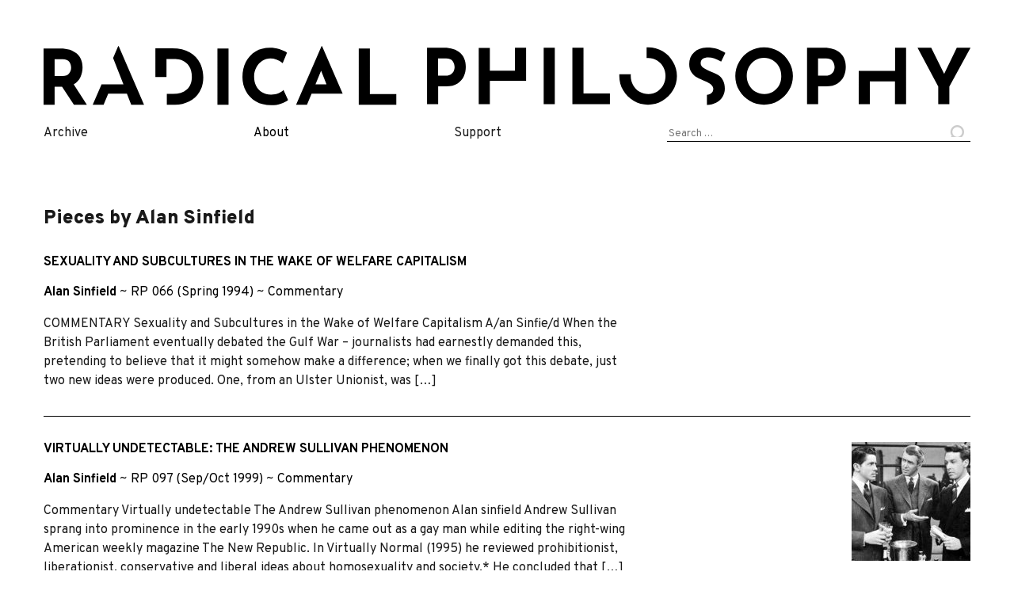

--- FILE ---
content_type: text/html; charset=UTF-8
request_url: https://www.radicalphilosophy.com/author/alan-sinfield
body_size: 10325
content:
<!DOCTYPE html>
<html lang='en-GB' prefix='og: http://ogp.me/ns/website#'>
<head>
    	<!-- Start of global meta tags -->
		<meta charset='UTF-8'>
		<meta name='viewport'                   content='width=device-width, initial-scale=1'>
		<meta property='og:site_name'           content='Radical Philosophy'>
		<meta name='twitter:site'               content='@RPhilos'>
		<meta name='citation_journal_title'     content='Radical Philosophy'>
		<meta name='citation_issn'              content='0300-211X'>
		<meta property='og:url'                 content='https://www.radicalphilosophy.com/commentary/sexuality-and-subcultures-in-the-wake-of-welfare-capitalism'>
		<meta property='og:locale'              content='en_GB'>
		<meta name='twitter:card'               content='summary_large_image'>
		<!-- Start of MISC tags -->
		<meta property='og:type'                content='website'>
		<meta property='og:image'               content='https://www.radicalphilosophy.com/wp-content/uploads/2025/08/frontcover-219-563x800.jpg'>
		<meta name='twitter:image'              content='https://www.radicalphilosophy.com/wp-content/uploads/2025/08/frontcover-219-563x800.jpg'>
		<meta name='og:description'                content='Philosophical journal of the independent Left since 1972.'>
	<!-- Start of CONTRIBUTOR PAGE meta tags -->
		<title>Radical Philosophy Alan Sinfield Archive</title>
		<meta property='og:title' content='Radical Philosophy Alan Sinfield Archive'>
		<!-- End of meta tags -->
<meta name="apple-mobile-web-app-title" content="Radical Philosophy"/>
<link rel="apple-touch-icon-precomposed" sizes="57x57" href="/wp-content/themes/port-au-prince/img/favicon/apple-touch-icon-57x57.png"/>
<link rel="apple-touch-icon-precomposed" sizes="114x114" href="/wp-content/themes/port-au-prince/img/favicon/apple-touch-icon-114x114.png"/>
<link rel="apple-touch-icon-precomposed" sizes="72x72" href="/wp-content/themes/port-au-prince/img/favicon/apple-touch-icon-72x72.png"/>
<link rel="apple-touch-icon-precomposed" sizes="144x144" href="/wp-content/themes/port-au-prince/img/favicon/apple-touch-icon-144x144.png"/>
<link rel="apple-touch-icon-precomposed" sizes="60x60" href="/wp-content/themes/port-au-prince/img/favicon/apple-touch-icon-60x60.png"/>
<link rel="apple-touch-icon-precomposed" sizes="120x120" href="/wp-content/themes/port-au-prince/img/favicon/apple-touch-icon-120x120.png"/>
<link rel="apple-touch-icon-precomposed" sizes="76x76" href="/wp-content/themes/port-au-prince/img/favicon/apple-touch-icon-76x76.png"/>
<link rel="apple-touch-icon-precomposed" sizes="152x152" href="/wp-content/themes/port-au-prince/img/favicon/apple-touch-icon-152x152.png"/>
<link rel="icon" type="image/png" href="/wp-content/themes/port-au-prince/img/favicon/favicon-196x196.png" sizes="196x196"/>
<link rel="icon" type="image/png" href="/wp-content/themes/port-au-prince/img/favicon/favicon-96x96.png" sizes="96x96"/>
<link rel="icon" type="image/png" href="/wp-content/themes/port-au-prince/img/favicon/favicon-32x32.png" sizes="32x32"/>
<link rel="icon" type="image/png" href="/wp-content/themes/port-au-prince/img/favicon/favicon-16x16.png" sizes="16x16"/>
<link rel="icon" type="image/png" href="/wp-content/themes/port-au-prince/img/favicon/favicon-128.png" sizes="128x128"/>
<meta name="application-name" content="Radical Philosophy"/>
<meta name="msapplication-TileColor" content="#3b3b3b"/>
<meta name="msapplication-TileImage" content="/wp-content/themes/port-au-prince/img/favicon/mstile-144x144.png"/>
<meta name="msapplication-square70x70logo" content="/wp-content/themes/port-au-prince/img/favicon/mstile-70x70.png"/>
<meta name="msapplication-square150x150logo" content="/wp-content/themes/port-au-prince/img/favicon/mstile-150x150.png"/>
<meta name="msapplication-wide310x150logo" content="/wp-content/themes/port-au-prince/img/favicon/mstile-310x150.png"/>
<meta name="msapplication-square310x310logo" content="/wp-content/themes/port-au-prince/img/favicon/mstile-310x310.png"/>
<!-- Plausible analytics snippet -->
	      <script defer data-domain="radicalphilosophy.com" src="https://plausible.io/js/plausible.outbound-links.js"></script>
	      <!-- Plausible event tracking snippet. See https://plausible.io/docs/custom-event-goals -->
	      <script>window.plausible = window.plausible || function() { (window.plausible.q = window.plausible.q || []).push(arguments) }</script>
	      <!-- End plausible snippets --><title>Alan Sinfield &#8211; Radical Philosophy</title>
<meta name='robots' content='max-image-preview:large' />
<link rel="alternate" type="application/rss+xml" title="Radical Philosophy &raquo; Feed" href="https://www.radicalphilosophy.com/feed" />
<link rel="alternate" type="application/rss+xml" title="Radical Philosophy &raquo; Comments Feed" href="https://www.radicalphilosophy.com/comments/feed" />
<link rel="alternate" type="application/rss+xml" title="Radical Philosophy &raquo; Posts by Alan Sinfield Feed" href="https://www.radicalphilosophy.com/author/alan-sinfield/feed" />
<link rel='stylesheet' id='wp-block-library-css' href='https://www.radicalphilosophy.com/wp-includes/css/dist/block-library/style.min.css?ver=6.3.2' type='text/css' media='all' />
<style id='activitypub-followers-style-inline-css' type='text/css'>
.activitypub-follower-block.is-style-compact .activitypub-handle,.activitypub-follower-block.is-style-compact .sep{display:none}.activitypub-follower-block.is-style-with-lines ul li{border-bottom:.5px solid;margin-bottom:.5rem;padding-bottom:.5rem}.activitypub-follower-block.is-style-with-lines ul li:last-child{border-bottom:none}.activitypub-follower-block.is-style-with-lines .activitypub-handle,.activitypub-follower-block.is-style-with-lines .activitypub-name{text-decoration:none}.activitypub-follower-block.is-style-with-lines .activitypub-handle:hover,.activitypub-follower-block.is-style-with-lines .activitypub-name:hover{text-decoration:underline}.activitypub-follower-block ul{margin:0!important;padding:0!important}.activitypub-follower-block li{display:flex;margin-bottom:1rem}.activitypub-follower-block img{border-radius:50%;height:40px;margin-right:var(--wp--preset--spacing--20,.5rem);width:40px}.activitypub-follower-block .activitypub-link{align-items:center;color:inherit!important;display:flex;flex-flow:row nowrap;max-width:100%;text-decoration:none!important}.activitypub-follower-block .activitypub-handle,.activitypub-follower-block .activitypub-name{text-decoration:underline;text-decoration-thickness:.8px;text-underline-position:under}.activitypub-follower-block .activitypub-handle:hover,.activitypub-follower-block .activitypub-name:hover{text-decoration:none}.activitypub-follower-block .activitypub-name{font-size:var(--wp--preset--font-size--normal,16px)}.activitypub-follower-block .activitypub-actor{font-size:var(--wp--preset--font-size--small,13px);overflow:hidden;text-overflow:ellipsis;white-space:nowrap}.activitypub-follower-block .sep{padding:0 .2rem}.activitypub-follower-block .wp-block-query-pagination{margin-top:1.5rem}.activitypub-follower-block .activitypub-pager{cursor:default}.activitypub-follower-block .activitypub-pager.current{opacity:.33}.activitypub-follower-block .page-numbers{padding:0 .2rem}.activitypub-follower-block .page-numbers.current{font-weight:700;opacity:1}

</style>
<style id='activitypub-follow-me-style-inline-css' type='text/css'>
.activitypub-follow-me-block-wrapper{width:100%}.activitypub-follow-me-block-wrapper.has-background .activitypub-profile,.activitypub-follow-me-block-wrapper.has-border-color .activitypub-profile{padding-left:1rem;padding-right:1rem}.activitypub-follow-me-block-wrapper .activitypub-profile{align-items:center;display:flex;padding:1rem 0}.activitypub-follow-me-block-wrapper .activitypub-profile .activitypub-profile__avatar{border-radius:50%;height:75px;margin-right:1rem;width:75px}.activitypub-follow-me-block-wrapper .activitypub-profile .activitypub-profile__content{flex:1;min-width:0}.activitypub-follow-me-block-wrapper .activitypub-profile .activitypub-profile__handle,.activitypub-follow-me-block-wrapper .activitypub-profile .activitypub-profile__name{line-height:1.2;margin:0;overflow:hidden;text-overflow:ellipsis;white-space:nowrap}.activitypub-follow-me-block-wrapper .activitypub-profile .activitypub-profile__name{font-size:1.25em}.activitypub-follow-me-block-wrapper .activitypub-profile .activitypub-profile__follow{align-self:center;background-color:var(--wp--preset--color--black);color:var(--wp--preset--color--white);margin-left:1rem}.activitypub-profile__confirm.components-modal__frame{background-color:#f7f7f7;color:#333}.activitypub-profile__confirm.components-modal__frame .components-modal__header-heading,.activitypub-profile__confirm.components-modal__frame h4{color:#333;letter-spacing:inherit;word-spacing:inherit}.activitypub-follow-me__dialog{max-width:30em}.activitypub-follow-me__dialog h4{line-height:1;margin:0}.activitypub-follow-me__dialog .apmfd__section{margin-bottom:2em}.activitypub-follow-me__dialog .apfmd-description{font-size:var(--wp--preset--font-size--normal,.75rem);margin:.33em 0 1em}.activitypub-follow-me__dialog .apfmd__button-group{display:flex;justify-content:flex-end}.activitypub-follow-me__dialog .apfmd__button-group svg{height:21px;margin-right:.5em;width:21px}.activitypub-follow-me__dialog .apfmd__button-group input{flex:1;padding-left:1em;padding-right:1em}

</style>
<link rel='stylesheet' id='wp-components-css' href='https://www.radicalphilosophy.com/wp-includes/css/dist/components/style.min.css?ver=6.3.2' type='text/css' media='all' />
<style id='classic-theme-styles-inline-css' type='text/css'>
/*! This file is auto-generated */
.wp-block-button__link{color:#fff;background-color:#32373c;border-radius:9999px;box-shadow:none;text-decoration:none;padding:calc(.667em + 2px) calc(1.333em + 2px);font-size:1.125em}.wp-block-file__button{background:#32373c;color:#fff;text-decoration:none}
</style>
<style id='global-styles-inline-css' type='text/css'>
body{--wp--preset--color--black: #000000;--wp--preset--color--cyan-bluish-gray: #abb8c3;--wp--preset--color--white: #ffffff;--wp--preset--color--pale-pink: #f78da7;--wp--preset--color--vivid-red: #cf2e2e;--wp--preset--color--luminous-vivid-orange: #ff6900;--wp--preset--color--luminous-vivid-amber: #fcb900;--wp--preset--color--light-green-cyan: #7bdcb5;--wp--preset--color--vivid-green-cyan: #00d084;--wp--preset--color--pale-cyan-blue: #8ed1fc;--wp--preset--color--vivid-cyan-blue: #0693e3;--wp--preset--color--vivid-purple: #9b51e0;--wp--preset--gradient--vivid-cyan-blue-to-vivid-purple: linear-gradient(135deg,rgba(6,147,227,1) 0%,rgb(155,81,224) 100%);--wp--preset--gradient--light-green-cyan-to-vivid-green-cyan: linear-gradient(135deg,rgb(122,220,180) 0%,rgb(0,208,130) 100%);--wp--preset--gradient--luminous-vivid-amber-to-luminous-vivid-orange: linear-gradient(135deg,rgba(252,185,0,1) 0%,rgba(255,105,0,1) 100%);--wp--preset--gradient--luminous-vivid-orange-to-vivid-red: linear-gradient(135deg,rgba(255,105,0,1) 0%,rgb(207,46,46) 100%);--wp--preset--gradient--very-light-gray-to-cyan-bluish-gray: linear-gradient(135deg,rgb(238,238,238) 0%,rgb(169,184,195) 100%);--wp--preset--gradient--cool-to-warm-spectrum: linear-gradient(135deg,rgb(74,234,220) 0%,rgb(151,120,209) 20%,rgb(207,42,186) 40%,rgb(238,44,130) 60%,rgb(251,105,98) 80%,rgb(254,248,76) 100%);--wp--preset--gradient--blush-light-purple: linear-gradient(135deg,rgb(255,206,236) 0%,rgb(152,150,240) 100%);--wp--preset--gradient--blush-bordeaux: linear-gradient(135deg,rgb(254,205,165) 0%,rgb(254,45,45) 50%,rgb(107,0,62) 100%);--wp--preset--gradient--luminous-dusk: linear-gradient(135deg,rgb(255,203,112) 0%,rgb(199,81,192) 50%,rgb(65,88,208) 100%);--wp--preset--gradient--pale-ocean: linear-gradient(135deg,rgb(255,245,203) 0%,rgb(182,227,212) 50%,rgb(51,167,181) 100%);--wp--preset--gradient--electric-grass: linear-gradient(135deg,rgb(202,248,128) 0%,rgb(113,206,126) 100%);--wp--preset--gradient--midnight: linear-gradient(135deg,rgb(2,3,129) 0%,rgb(40,116,252) 100%);--wp--preset--font-size--small: 13px;--wp--preset--font-size--medium: 20px;--wp--preset--font-size--large: 36px;--wp--preset--font-size--x-large: 42px;--wp--preset--spacing--20: 0.44rem;--wp--preset--spacing--30: 0.67rem;--wp--preset--spacing--40: 1rem;--wp--preset--spacing--50: 1.5rem;--wp--preset--spacing--60: 2.25rem;--wp--preset--spacing--70: 3.38rem;--wp--preset--spacing--80: 5.06rem;--wp--preset--shadow--natural: 6px 6px 9px rgba(0, 0, 0, 0.2);--wp--preset--shadow--deep: 12px 12px 50px rgba(0, 0, 0, 0.4);--wp--preset--shadow--sharp: 6px 6px 0px rgba(0, 0, 0, 0.2);--wp--preset--shadow--outlined: 6px 6px 0px -3px rgba(255, 255, 255, 1), 6px 6px rgba(0, 0, 0, 1);--wp--preset--shadow--crisp: 6px 6px 0px rgba(0, 0, 0, 1);}:where(.is-layout-flex){gap: 0.5em;}:where(.is-layout-grid){gap: 0.5em;}body .is-layout-flow > .alignleft{float: left;margin-inline-start: 0;margin-inline-end: 2em;}body .is-layout-flow > .alignright{float: right;margin-inline-start: 2em;margin-inline-end: 0;}body .is-layout-flow > .aligncenter{margin-left: auto !important;margin-right: auto !important;}body .is-layout-constrained > .alignleft{float: left;margin-inline-start: 0;margin-inline-end: 2em;}body .is-layout-constrained > .alignright{float: right;margin-inline-start: 2em;margin-inline-end: 0;}body .is-layout-constrained > .aligncenter{margin-left: auto !important;margin-right: auto !important;}body .is-layout-constrained > :where(:not(.alignleft):not(.alignright):not(.alignfull)){max-width: var(--wp--style--global--content-size);margin-left: auto !important;margin-right: auto !important;}body .is-layout-constrained > .alignwide{max-width: var(--wp--style--global--wide-size);}body .is-layout-flex{display: flex;}body .is-layout-flex{flex-wrap: wrap;align-items: center;}body .is-layout-flex > *{margin: 0;}body .is-layout-grid{display: grid;}body .is-layout-grid > *{margin: 0;}:where(.wp-block-columns.is-layout-flex){gap: 2em;}:where(.wp-block-columns.is-layout-grid){gap: 2em;}:where(.wp-block-post-template.is-layout-flex){gap: 1.25em;}:where(.wp-block-post-template.is-layout-grid){gap: 1.25em;}.has-black-color{color: var(--wp--preset--color--black) !important;}.has-cyan-bluish-gray-color{color: var(--wp--preset--color--cyan-bluish-gray) !important;}.has-white-color{color: var(--wp--preset--color--white) !important;}.has-pale-pink-color{color: var(--wp--preset--color--pale-pink) !important;}.has-vivid-red-color{color: var(--wp--preset--color--vivid-red) !important;}.has-luminous-vivid-orange-color{color: var(--wp--preset--color--luminous-vivid-orange) !important;}.has-luminous-vivid-amber-color{color: var(--wp--preset--color--luminous-vivid-amber) !important;}.has-light-green-cyan-color{color: var(--wp--preset--color--light-green-cyan) !important;}.has-vivid-green-cyan-color{color: var(--wp--preset--color--vivid-green-cyan) !important;}.has-pale-cyan-blue-color{color: var(--wp--preset--color--pale-cyan-blue) !important;}.has-vivid-cyan-blue-color{color: var(--wp--preset--color--vivid-cyan-blue) !important;}.has-vivid-purple-color{color: var(--wp--preset--color--vivid-purple) !important;}.has-black-background-color{background-color: var(--wp--preset--color--black) !important;}.has-cyan-bluish-gray-background-color{background-color: var(--wp--preset--color--cyan-bluish-gray) !important;}.has-white-background-color{background-color: var(--wp--preset--color--white) !important;}.has-pale-pink-background-color{background-color: var(--wp--preset--color--pale-pink) !important;}.has-vivid-red-background-color{background-color: var(--wp--preset--color--vivid-red) !important;}.has-luminous-vivid-orange-background-color{background-color: var(--wp--preset--color--luminous-vivid-orange) !important;}.has-luminous-vivid-amber-background-color{background-color: var(--wp--preset--color--luminous-vivid-amber) !important;}.has-light-green-cyan-background-color{background-color: var(--wp--preset--color--light-green-cyan) !important;}.has-vivid-green-cyan-background-color{background-color: var(--wp--preset--color--vivid-green-cyan) !important;}.has-pale-cyan-blue-background-color{background-color: var(--wp--preset--color--pale-cyan-blue) !important;}.has-vivid-cyan-blue-background-color{background-color: var(--wp--preset--color--vivid-cyan-blue) !important;}.has-vivid-purple-background-color{background-color: var(--wp--preset--color--vivid-purple) !important;}.has-black-border-color{border-color: var(--wp--preset--color--black) !important;}.has-cyan-bluish-gray-border-color{border-color: var(--wp--preset--color--cyan-bluish-gray) !important;}.has-white-border-color{border-color: var(--wp--preset--color--white) !important;}.has-pale-pink-border-color{border-color: var(--wp--preset--color--pale-pink) !important;}.has-vivid-red-border-color{border-color: var(--wp--preset--color--vivid-red) !important;}.has-luminous-vivid-orange-border-color{border-color: var(--wp--preset--color--luminous-vivid-orange) !important;}.has-luminous-vivid-amber-border-color{border-color: var(--wp--preset--color--luminous-vivid-amber) !important;}.has-light-green-cyan-border-color{border-color: var(--wp--preset--color--light-green-cyan) !important;}.has-vivid-green-cyan-border-color{border-color: var(--wp--preset--color--vivid-green-cyan) !important;}.has-pale-cyan-blue-border-color{border-color: var(--wp--preset--color--pale-cyan-blue) !important;}.has-vivid-cyan-blue-border-color{border-color: var(--wp--preset--color--vivid-cyan-blue) !important;}.has-vivid-purple-border-color{border-color: var(--wp--preset--color--vivid-purple) !important;}.has-vivid-cyan-blue-to-vivid-purple-gradient-background{background: var(--wp--preset--gradient--vivid-cyan-blue-to-vivid-purple) !important;}.has-light-green-cyan-to-vivid-green-cyan-gradient-background{background: var(--wp--preset--gradient--light-green-cyan-to-vivid-green-cyan) !important;}.has-luminous-vivid-amber-to-luminous-vivid-orange-gradient-background{background: var(--wp--preset--gradient--luminous-vivid-amber-to-luminous-vivid-orange) !important;}.has-luminous-vivid-orange-to-vivid-red-gradient-background{background: var(--wp--preset--gradient--luminous-vivid-orange-to-vivid-red) !important;}.has-very-light-gray-to-cyan-bluish-gray-gradient-background{background: var(--wp--preset--gradient--very-light-gray-to-cyan-bluish-gray) !important;}.has-cool-to-warm-spectrum-gradient-background{background: var(--wp--preset--gradient--cool-to-warm-spectrum) !important;}.has-blush-light-purple-gradient-background{background: var(--wp--preset--gradient--blush-light-purple) !important;}.has-blush-bordeaux-gradient-background{background: var(--wp--preset--gradient--blush-bordeaux) !important;}.has-luminous-dusk-gradient-background{background: var(--wp--preset--gradient--luminous-dusk) !important;}.has-pale-ocean-gradient-background{background: var(--wp--preset--gradient--pale-ocean) !important;}.has-electric-grass-gradient-background{background: var(--wp--preset--gradient--electric-grass) !important;}.has-midnight-gradient-background{background: var(--wp--preset--gradient--midnight) !important;}.has-small-font-size{font-size: var(--wp--preset--font-size--small) !important;}.has-medium-font-size{font-size: var(--wp--preset--font-size--medium) !important;}.has-large-font-size{font-size: var(--wp--preset--font-size--large) !important;}.has-x-large-font-size{font-size: var(--wp--preset--font-size--x-large) !important;}
.wp-block-navigation a:where(:not(.wp-element-button)){color: inherit;}
:where(.wp-block-post-template.is-layout-flex){gap: 1.25em;}:where(.wp-block-post-template.is-layout-grid){gap: 1.25em;}
:where(.wp-block-columns.is-layout-flex){gap: 2em;}:where(.wp-block-columns.is-layout-grid){gap: 2em;}
.wp-block-pullquote{font-size: 1.5em;line-height: 1.6;}
</style>
<link rel="https://api.w.org/" href="https://www.radicalphilosophy.com/wp-json/" /><link rel="alternate" type="application/json" href="https://www.radicalphilosophy.com/wp-json/wp/v2/users/940" /><link rel="EditURI" type="application/rsd+xml" title="RSD" href="https://www.radicalphilosophy.com/xmlrpc.php?rsd" />
<meta name="generator" content="WordPress 6.3.2" />

    <link href="/wp-content/themes/port-au-prince/dist/css/styles.css" rel="stylesheet" />
    <script src="https://code.jquery.com/jquery-3.3.1.slim.min.js"
		 integrity="sha256-3edrmyuQ0w65f8gfBsqowzjJe2iM6n0nKciPUp8y+7E="
		 crossorigin="anonymous"></script>
    <script type="text/javascript" src="/wp-content/themes/port-au-prince/dist/js/index.js"></script>
    <link href="https://fonts.googleapis.com/css?family=Overpass:400,700,900|Crimson+Pro&display=swap" rel="stylesheet" />

    <style type="text/css">
         </style>
</head>

<body class="archive author author-alan-sinfield author-940 group-blog hfeed">
        <div id="page" class="site">
	<a class="skip-link screen-reader-text" href="#content">Skip to content</a>

	<header id="masthead" class="site-header" role="banner">
	    <div class="site-branding">
                <a href="https://www.radicalphilosophy.com/" rel="home"><img src="/wp-content/themes/port-au-prince/img/rp-horiz.svg" /></a>
	    </div><!-- .site-branding -->

	    <nav id="site-navigation" class="main-navigation" role="navigation">
                <ul class="menu">
                    <li>
                        <!-- First Tier Drop Down -->
                        <span href="/category/issues">Archive</span>
                        <ul>
                            <li><a href="/category/issues">Issues</a></li>
			    <li><a href="/contributors">Contributors</a></li>
			    <li><a href="/category/article">Articles</a></li>
                            <li><a href="/category/commentary">Commentaries</a></li>
                            <li><a href="/category/reviews">Reviews</a></li>
                            <li><a href="/category/interview">Interviews</a></li>
                            <li><a href="/category/obituary">Obituaries</a></li>
                        </ul>
                    </li>
                    <li>
                        <!-- First Tier Drop Down -->
                        <span><a href="/about">About</a></span>
                        <ul>
			    <li><a href="/editorial/201-editorial">Mission statement</a></li>
                            <li><a href="/print">Print edition stockists</a></li>
			    <li><a href="/submissions">Submissions </a></li>
			    <li><a href="https://twitter.com/RPhilos/" class="nav-twitter" data-analytics='Exit / Twitter'>Twitter</a></li>
			    <li><a href="https://www.facebook.com/RadicalPhilosophyMag/" class="nav-fb" data-analytics='Exit / Facebook'>Facebook</a></li>
                        </ul>
                    </li>
		    <li>
                        <!-- First Tier Drop Down -->
                        <span>Support</span>
                        <ul>
			    <li><a href="https://www.patreon.com/radicalphilosophy" data-analytics='Exit / Patreon'>Patreon</a></li>
                            <li><a href="/supporters">Supporters</a></li>
                        </ul>
                    </li>
		    <li>
			<form role="search" method="get" class="search-form" action="https://www.radicalphilosophy.com/">
				<label>
					<span class="screen-reader-text">Search for:</span>
					<input type="search" class="search-field" placeholder="Search &hellip;" value="" name="s" />
				</label>
				<input type="submit" class="search-submit" value="Search" />
			</form>		    </li>
                </ul>
	    </nav><!-- #site-navigation -->
	</header><!-- #masthead -->

	<div id="content" class="site-content">

	<div id="primary" class="content-area">
		<main id="main" class="site-main" role="main">

		
		    <header class="page-header">
		<h1 class="page-title">Pieces by Alan Sinfield</h1>		    </header><!-- .page-header -->

			

<article id='post-4352' class='archive-entry'>
    <header class='entry-header'>

        <h3 class='uppercase'><a href='https://www.radicalphilosophy.com/commentary/sexuality-and-subcultures-in-the-wake-of-welfare-capitalism'>Sexuality and Subcultures in the Wake of Welfare Capitalism</a></h3>
        <div class='uppercase'></div>
        <div></div>
        <div><span class='strong'><a href="https://www.radicalphilosophy.com/author/alan-sinfield" title="Posts by Alan Sinfield" class="author url fn" rel="author">Alan Sinfield</a></span> ~ <span class='issue-link'><a href='https://www.radicalphilosophy.com/issues/066'>RP 066 (Spring 1994)</a></span> ~ <a class='' href='https://www.radicalphilosophy.com/category/commentary'>Commentary</a> </div>
        <div class='excerpt'>COMMENTARY Sexuality and Subcultures in the Wake of Welfare Capitalism A/an Sinfie/d When the British Parliament eventually debated the Gulf War &#8211; journalists had earnestly demanded this, pretending to believe that it might somehow make a difference; when we finally got this debate, just two new ideas were produced. One, from an Ulster Unionist, was [&hellip;]</div>
    </header>
    
</article>

<article id='post-2699' class='archive-entry'>
    <header class='entry-header'>

        <h3 class='uppercase'><a href='https://www.radicalphilosophy.com/commentary/virtually-undetectable'>Virtually undetectable: The Andrew Sullivan phenomenon </a></h3>
        <div class='uppercase'></div>
        <div></div>
        <div><span class='strong'><a href="https://www.radicalphilosophy.com/author/alan-sinfield" title="Posts by Alan Sinfield" class="author url fn" rel="author">Alan Sinfield</a></span> ~ <span class='issue-link'><a href='https://www.radicalphilosophy.com/issues/097'>RP 097 (Sep/Oct 1999)</a></span> ~ <a class='' href='https://www.radicalphilosophy.com/category/commentary'>Commentary</a> </div>
        <div class='excerpt'>Commentary Virtually undetectable The Andrew Sullivan phenomenon Alan sinfield Andrew Sullivan sprang into prominence in the early 1990s when he came out as a gay man while editing the right-wing American weekly magazine The New Republic. In Virtually Normal (1995) he reviewed prohibitionist, liberationist, conservative and liberal ideas about homosexuality and society.* He concluded that [&hellip;]</div>
    </header>
    <img width="150" height="150" src="https://www.radicalphilosophy.com/wp-content/uploads/2011/05/rp97_commentary_virtuallyundetectable_sinfield-000-150x150.jpg" class="attachment-thumbnail size-thumbnail wp-post-image" alt="" decoding="async" srcset="https://www.radicalphilosophy.com/wp-content/uploads/2011/05/rp97_commentary_virtuallyundetectable_sinfield-000-150x150.jpg 150w, https://www.radicalphilosophy.com/wp-content/uploads/2011/05/rp97_commentary_virtuallyundetectable_sinfield-000-32x32.jpg 32w, https://www.radicalphilosophy.com/wp-content/uploads/2011/05/rp97_commentary_virtuallyundetectable_sinfield-000-50x50.jpg 50w, https://www.radicalphilosophy.com/wp-content/uploads/2011/05/rp97_commentary_virtuallyundetectable_sinfield-000-64x64.jpg 64w, https://www.radicalphilosophy.com/wp-content/uploads/2011/05/rp97_commentary_virtuallyundetectable_sinfield-000-96x96.jpg 96w, https://www.radicalphilosophy.com/wp-content/uploads/2011/05/rp97_commentary_virtuallyundetectable_sinfield-000-128x128.jpg 128w" sizes="(max-width: 150px) 100vw, 150px" />
</article>

<article id='post-2635' class='archive-entry'>
    <header class='entry-header'>

        <h3 class='uppercase'><a href='https://www.radicalphilosophy.com/reviews/100-reviews'>100 Reviews</a></h3>
        <div class='uppercase'></div>
        <div></div>
        <div><span class='strong'><a href="https://www.radicalphilosophy.com/author/kevin-magill" title="Posts by Kevin Magill" class="author url fn" rel="author">Kevin Magill</a>, <a href="https://www.radicalphilosophy.com/author/sabina-lovibond" title="Posts by Sabina Lovibond" class="author url fn" rel="author">Sabina Lovibond</a>, <a href="https://www.radicalphilosophy.com/author/joseph-mccarney" title="Posts by Joseph McCarney" class="author url fn" rel="author">Joseph McCarney</a>, <a href="https://www.radicalphilosophy.com/author/willy-maley" title="Posts by Willy Maley" class="author url fn" rel="author">Willy Maley</a>, <a href="https://www.radicalphilosophy.com/author/stewart-martin" title="Posts by Stewart Martin" class="author url fn" rel="author">Stewart Martin</a>, <a href="https://www.radicalphilosophy.com/author/diana-coole" title="Posts by Diana Coole" class="author url fn" rel="author">Diana Coole</a>, <a href="https://www.radicalphilosophy.com/author/alan-sinfield" title="Posts by Alan Sinfield" class="author url fn" rel="author">Alan Sinfield</a>, <a href="https://www.radicalphilosophy.com/author/tony-burns" title="Posts by Tony Burns" class="author url fn" rel="author">Tony Burns</a> and <a href="https://www.radicalphilosophy.com/author/stefaan-e-cuypers" title="Posts by Stefaan E. Cuypers" class="author url fn" rel="author">Stefaan E. Cuypers</a></span> ~ <span class='issue-link'><a href='https://www.radicalphilosophy.com/issues/100'>RP 100 (Mar/Apr 2000)</a></span> ~ <a class='' href='https://www.radicalphilosophy.com/category/reviews'>Reviews</a> </div>
        <div class='excerpt'>At a New York party in 1987, A.J. Ayer, then in his late seventies, walked into a bedroom where Mike Tyson was forcing himself on a young woman. In reply to Ayerʼs warning that he should desist, Tyson replied: ʻDo you know who the fuck I am? Iʼm the heavyweight champion of the world.ʼ Ayerʼs [&hellip;]</div>
    </header>
    <img width="150" height="150" src="https://www.radicalphilosophy.com/wp-content/uploads/2011/05/rp100_reviews-000-150x150.jpg" class="attachment-thumbnail size-thumbnail wp-post-image" alt="" decoding="async" srcset="https://www.radicalphilosophy.com/wp-content/uploads/2011/05/rp100_reviews-000-150x150.jpg 150w, https://www.radicalphilosophy.com/wp-content/uploads/2011/05/rp100_reviews-000-32x32.jpg 32w, https://www.radicalphilosophy.com/wp-content/uploads/2011/05/rp100_reviews-000-50x50.jpg 50w, https://www.radicalphilosophy.com/wp-content/uploads/2011/05/rp100_reviews-000-64x64.jpg 64w, https://www.radicalphilosophy.com/wp-content/uploads/2011/05/rp100_reviews-000-96x96.jpg 96w, https://www.radicalphilosophy.com/wp-content/uploads/2011/05/rp100_reviews-000-128x128.jpg 128w" sizes="(max-width: 150px) 100vw, 150px" />
</article>

<article id='post-2521' class='archive-entry'>
    <header class='entry-header'>

        <h3 class='uppercase'><a href='https://www.radicalphilosophy.com/reviews/107-reviews'>107 Reviews</a></h3>
        <div class='uppercase'></div>
        <div></div>
        <div><span class='strong'><a href="https://www.radicalphilosophy.com/author/john-kraniauskas" title="Posts by John Kraniauskas" class="author url fn" rel="author">John Kraniauskas</a>, <a href="https://www.radicalphilosophy.com/author/jonathan-derbyshire" title="Posts by Jonathan Derbyshire" class="author url fn" rel="author">Jonathan Derbyshire</a>, <a href="https://www.radicalphilosophy.com/author/nick-stone" title="Posts by Nick Stone" class="author url fn" rel="author">Nick Stone</a>, <a href="https://www.radicalphilosophy.com/author/carol-watts" title="Posts by Carol Watts" class="author url fn" rel="author">Carol Watts</a>, <a href="https://www.radicalphilosophy.com/author/ross-poole" title="Posts by Ross Poole" class="author url fn" rel="author">Ross Poole</a> and <a href="https://www.radicalphilosophy.com/author/alan-sinfield" title="Posts by Alan Sinfield" class="author url fn" rel="author">Alan Sinfield</a></span> ~ <span class='issue-link'><a href='https://www.radicalphilosophy.com/issues/107'>RP 107 (May/Jun 2001)</a></span> ~ <a class='' href='https://www.radicalphilosophy.com/category/reviews'>Reviews</a> </div>
        <div class='excerpt'>If the intellectual horizon of these formidable books is constituted by the concept of modernity, what they offer is not merely the usual accounts of ʻthe experience of modernity in…ʼ (Bengal or Japan, in these cases), but a set of complex and detailed reﬂections on the politics and culture of historical spatio-temporalization. The issue of [&hellip;]</div>
    </header>
    <img width="150" height="150" src="https://www.radicalphilosophy.com/wp-content/uploads/2011/05/rp107_reviews-000-150x150.jpg" class="attachment-thumbnail size-thumbnail wp-post-image" alt="" decoding="async" srcset="https://www.radicalphilosophy.com/wp-content/uploads/2011/05/rp107_reviews-000-150x150.jpg 150w, https://www.radicalphilosophy.com/wp-content/uploads/2011/05/rp107_reviews-000-32x32.jpg 32w, https://www.radicalphilosophy.com/wp-content/uploads/2011/05/rp107_reviews-000-50x50.jpg 50w, https://www.radicalphilosophy.com/wp-content/uploads/2011/05/rp107_reviews-000-64x64.jpg 64w, https://www.radicalphilosophy.com/wp-content/uploads/2011/05/rp107_reviews-000-96x96.jpg 96w, https://www.radicalphilosophy.com/wp-content/uploads/2011/05/rp107_reviews-000-128x128.jpg 128w" sizes="(max-width: 150px) 100vw, 150px" />
</article>

<article id='post-2360' class='archive-entry'>
    <header class='entry-header'>

        <h3 class='uppercase'><a href='https://www.radicalphilosophy.com/reviews/115-reviews'>115 Reviews</a></h3>
        <div class='uppercase'></div>
        <div></div>
        <div><span class='strong'><a href="https://www.radicalphilosophy.com/author/john-kraniauskas" title="Posts by John Kraniauskas" class="author url fn" rel="author">John Kraniauskas</a>, <a href="https://www.radicalphilosophy.com/author/terry-eagleton" title="Posts by Terry Eagleton" class="author url fn" rel="author">Terry Eagleton</a>, <a href="https://www.radicalphilosophy.com/author/monica-mookherjee" title="Posts by Monica Mookherjee" class="author url fn" rel="author">Monica Mookherjee</a>, <a href="https://www.radicalphilosophy.com/author/iain-mackenzie" title="Posts by Iain MacKenzie" class="author url fn" rel="author">Iain MacKenzie</a>, <a href="https://www.radicalphilosophy.com/author/mandy-merck" title="Posts by Mandy Merck" class="author url fn" rel="author">Mandy Merck</a> and <a href="https://www.radicalphilosophy.com/author/alan-sinfield" title="Posts by Alan Sinfield" class="author url fn" rel="author">Alan Sinfield</a></span> ~ <span class='issue-link'><a href='https://www.radicalphilosophy.com/issues/115'>RP 115 (Sep/Oct 2002)</a></span> ~ <a class='' href='https://www.radicalphilosophy.com/category/reviews'>Reviews</a> </div>
        <div class='excerpt'>Revolution is ordinaryJohn Holloway, Change the World Without Taking Power, Pluto Press, London and Sterling, 2002. viii + 237 pp., £50.00 hb., £15.99 pb., 0 7453 1864 9 hb., 0 7453 1863 0 pb. Steve Wright, Storming Heaven: Class Composition and Struggle in Italian Autonomist Marxism, London and Sterling, Pluto Press, 2002. ix + 257 [&hellip;]</div>
    </header>
    <img width="150" height="150" src="https://www.radicalphilosophy.com/wp-content/uploads/2011/05/rp115_reviews-000-150x150.jpg" class="attachment-thumbnail size-thumbnail wp-post-image" alt="" decoding="async" loading="lazy" srcset="https://www.radicalphilosophy.com/wp-content/uploads/2011/05/rp115_reviews-000-150x150.jpg 150w, https://www.radicalphilosophy.com/wp-content/uploads/2011/05/rp115_reviews-000-32x32.jpg 32w, https://www.radicalphilosophy.com/wp-content/uploads/2011/05/rp115_reviews-000-50x50.jpg 50w, https://www.radicalphilosophy.com/wp-content/uploads/2011/05/rp115_reviews-000-64x64.jpg 64w, https://www.radicalphilosophy.com/wp-content/uploads/2011/05/rp115_reviews-000-96x96.jpg 96w, https://www.radicalphilosophy.com/wp-content/uploads/2011/05/rp115_reviews-000-128x128.jpg 128w" sizes="(max-width: 150px) 100vw, 150px" />
</article>

<article id='post-2292' class='archive-entry'>
    <header class='entry-header'>

        <h3 class='uppercase'><a href='https://www.radicalphilosophy.com/reviews/119-reviews'>119 Reviews</a></h3>
        <div class='uppercase'></div>
        <div></div>
        <div><span class='strong'><a href="https://www.radicalphilosophy.com/author/monica-mookherjee" title="Posts by Monica Mookherjee" class="author url fn" rel="author">Monica Mookherjee</a>, <a href="https://www.radicalphilosophy.com/author/ben-highmore" title="Posts by Ben Highmore" class="author url fn" rel="author">Ben Highmore</a>, <a href="https://www.radicalphilosophy.com/author/nina-power" title="Posts by Nina Power" class="author url fn" rel="author">Nina Power</a>, <a href="https://www.radicalphilosophy.com/author/mark-neocleous" title="Posts by Mark Neocleous" class="author url fn" rel="author">Mark Neocleous</a>, <a href="https://www.radicalphilosophy.com/author/alan-sinfield" title="Posts by Alan Sinfield" class="author url fn" rel="author">Alan Sinfield</a>, <a href="https://www.radicalphilosophy.com/author/james-smith" title="Posts by James Smith" class="author url fn" rel="author">James Smith</a> and <a href="https://www.radicalphilosophy.com/author/michael-sperlinger" title="Posts by Michael Sperlinger" class="author url fn" rel="author">Michael Sperlinger</a></span> ~ <span class='issue-link'><a href='https://www.radicalphilosophy.com/issues/119'>RP 119 (May/Jun 2003)</a></span> ~ <a class='' href='https://www.radicalphilosophy.com/category/reviews'>Reviews</a> </div>
        <div class='excerpt'>Kristin Rossʼs lucidly written book on the ʻsurvivals of May ʼ68ʼ tackles the ʻmemorial management of Mayʼ, those games of memory and forgetting that make the event a prisoner of its successive representations. This book has the great merit of dismantling, with the utmost clarity, the laborious exercise of ideological mine-clearing which in thirty years [&hellip;]</div>
    </header>
    <img width="150" height="150" src="https://www.radicalphilosophy.com/wp-content/uploads/2011/05/rp119_reviews-000-150x150.jpg" class="attachment-thumbnail size-thumbnail wp-post-image" alt="" decoding="async" loading="lazy" srcset="https://www.radicalphilosophy.com/wp-content/uploads/2011/05/rp119_reviews-000-150x150.jpg 150w, https://www.radicalphilosophy.com/wp-content/uploads/2011/05/rp119_reviews-000-32x32.jpg 32w, https://www.radicalphilosophy.com/wp-content/uploads/2011/05/rp119_reviews-000-50x50.jpg 50w, https://www.radicalphilosophy.com/wp-content/uploads/2011/05/rp119_reviews-000-64x64.jpg 64w, https://www.radicalphilosophy.com/wp-content/uploads/2011/05/rp119_reviews-000-96x96.jpg 96w, https://www.radicalphilosophy.com/wp-content/uploads/2011/05/rp119_reviews-000-128x128.jpg 128w" sizes="(max-width: 150px) 100vw, 150px" />
</article>

<article id='post-2048' class='archive-entry'>
    <header class='entry-header'>

        <h3 class='uppercase'><a href='https://www.radicalphilosophy.com/reviews/134-reviews'>134 Reviews</a></h3>
        <div class='uppercase'></div>
        <div></div>
        <div><span class='strong'><a href="https://www.radicalphilosophy.com/author/espen-hammer" title="Posts by Espen Hammer" class="author url fn" rel="author">Espen Hammer</a>, <a href="https://www.radicalphilosophy.com/author/patrick-french" title="Posts by Patrick French" class="author url fn" rel="author">Patrick French</a>, <a href="https://www.radicalphilosophy.com/author/joanne-winning" title="Posts by Joanne Winning" class="author url fn" rel="author">Joanne Winning</a>, <a href="https://www.radicalphilosophy.com/author/alan-sinfield" title="Posts by Alan Sinfield" class="author url fn" rel="author">Alan Sinfield</a>, <a href="https://www.radicalphilosophy.com/author/peter-hallward" title="Posts by Peter Hallward" class="author url fn" rel="author">Peter Hallward</a>, <a href="https://www.radicalphilosophy.com/author/michael-levin" title="Posts by Michael Levin" class="author url fn" rel="author">Michael Levin</a> and <a href="https://www.radicalphilosophy.com/author/james-williams" title="Posts by James Williams" class="author url fn" rel="author">James Williams</a></span> ~ <span class='issue-link'><a href='https://www.radicalphilosophy.com/issues/134'>RP 134 (Nov/Dec 2005)</a></span> ~ <a class='' href='https://www.radicalphilosophy.com/category/reviews'>Reviews</a> </div>
        <div class='excerpt'>Reviews God squaddyHent de Vries, Minimal Theologies: Critiques of Secular Reason in Adorno and Levinas, trans. Geoffrey Hale, Johns Hopkins University Press, Baltimore and London, 2005. 760 pp. £46.50 hb., £18.00 pb., 0 8018 8016 5 hb., 0 8018 8017 3 pb. Religion is back. This seems to be true not only in politics, where [&hellip;]</div>
    </header>
    <img width="150" height="150" src="https://www.radicalphilosophy.com/wp-content/uploads/2011/05/rp134_reviews-000-150x150.jpg" class="attachment-thumbnail size-thumbnail wp-post-image" alt="" decoding="async" loading="lazy" srcset="https://www.radicalphilosophy.com/wp-content/uploads/2011/05/rp134_reviews-000-150x150.jpg 150w, https://www.radicalphilosophy.com/wp-content/uploads/2011/05/rp134_reviews-000-32x32.jpg 32w, https://www.radicalphilosophy.com/wp-content/uploads/2011/05/rp134_reviews-000-50x50.jpg 50w, https://www.radicalphilosophy.com/wp-content/uploads/2011/05/rp134_reviews-000-64x64.jpg 64w, https://www.radicalphilosophy.com/wp-content/uploads/2011/05/rp134_reviews-000-96x96.jpg 96w, https://www.radicalphilosophy.com/wp-content/uploads/2011/05/rp134_reviews-000-128x128.jpg 128w" sizes="(max-width: 150px) 100vw, 150px" />
</article>
		</main><!-- #main -->
	</div><!-- #primary -->


            </div><!-- #content -->

            <footer id="colophon" class="site-footer" role="contentinfo">
                <div id="footer-head">
                    <a href="/"><span id="footer-title">radical philosophy</span></a>
                    <div id="social">
                        <a href="https://www.facebook.com/RadicalPhilosophyMag/" target="_blank" data-analytics='Exit / Facebook'>
                            <img src="https://www.radicalphilosophy.com/wp-content/themes/port-au-prince/img/facebook30x30.png" width="30" height="30" title="Connect with us on Facebook" border="0"/>
                            <span class="text">Facebook</span>
                        </a>
                        &nbsp;
                        <a href="https://twitter.com/RPhilos/"  data-analytics='Exit / Twitter'>
                            <img src="https://www.radicalphilosophy.com/wp-content/themes/port-au-prince/img/twitter30x30.png" width="30" height="30" title="Connect with us on Twitter" style="border: none;"/>
                            <span class="text">Twitter</span>
                        </a>
                        &nbsp;
                        <a href="https://www.radicalphilosophy.com/feed"  data-analytics='Signup / RSS'>
                            <img src="https://www.radicalphilosophy.com/wp-content/themes/port-au-prince/img/rss30x30.png" width="30" height="30" title="Follow our RSS feed" style="border: none;"/>
                            <span class="text">RSS</span>
                        </a>
                    </div> <!-- #footer-social -->
                </div> <!-- #footer-head -->
		
		<div id="footer-s2">
                    <a href="https://www.radicalphilosophyarchive.com/">PDFs of issues 1-200 hosted at <b>radicalphilosophyarchive.com</b></a></br>
                    <a href="https://creativecommons.org/licenses/by-nc-nd/3.0/">Content license (2026): Creative Commons BY-NC-ND</a><br/>
		    <a href="https://www.bytemark.co.uk/">Website hosting supported by <b>:BYTEMARK</b></a>
                </div>
            </footer><!-- #colophon -->
        </div><!-- #page -->

        
	<script>
	 // Plausible events handler
	 let elements=document.querySelectorAll("a[data-analytics]");registerAnalyticsEvents(elements,handleLinkEvent);elements=document.querySelectorAll("button[data-analytics]");registerAnalyticsEvents(elements,handleFormEvent);function registerAnalyticsEvents(elements,callback){for(var i=0;i<elements.length;i+=1){elements[i].addEventListener('click',callback);elements[i].addEventListener('auxclick',callback)}}function handleLinkEvent(event){var link=event.target;var middle=event.type=="auxclick"&&event.which==2;var click=event.type=="click";while(link&&(typeof link.tagName=='undefined'||link.tagName.toLowerCase()!='a'||!link.href)){link=link.parentNode}if(middle||click){registerEvent(link.getAttribute('data-analytics'))}if(!link.target){if(!(event.ctrlKey||event.metaKey||event.shiftKey)&&click){setTimeout(function(){location.href=link.href},150);event.preventDefault()}}}function handleFormEvent(event){event.preventDefault();registerEvent(event.target.getAttribute('data-analytics'));setTimeout(function(){event.target.form.submit()},150)}function registerEvent(data){let attributes=data.split(/,(.+)/);let events=[JSON.parse(attributes[0]),JSON.parse(attributes[1]||'{}')];plausible(...events)}
	</script>
    </body>
</html>
